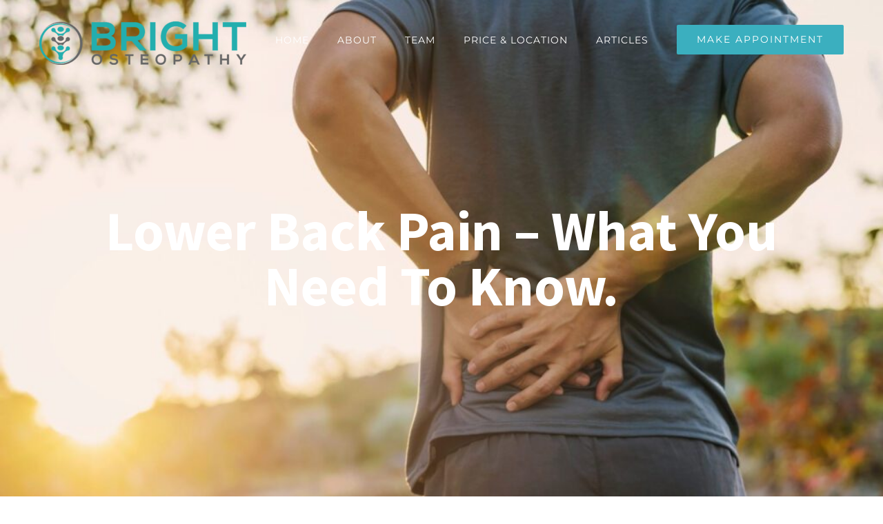

--- FILE ---
content_type: text/html; charset=UTF-8
request_url: https://brightosteopathy.org/2015/12/lower-back-pain-what-you-need-to-know/
body_size: 14436
content:
<!DOCTYPE html>
<html class="avada-html-layout-wide avada-html-header-position-top avada-is-100-percent-template avada-header-color-not-opaque" lang="en-GB" prefix="og: http://ogp.me/ns# fb: http://ogp.me/ns/fb#" prefix="og: https://ogp.me/ns#">
<head>
	<meta http-equiv="X-UA-Compatible" content="IE=edge" />
	<meta http-equiv="Content-Type" content="text/html; charset=utf-8"/>
	<meta name="viewport" content="width=device-width, initial-scale=1" />
		<style>img:is([sizes="auto" i], [sizes^="auto," i]) { contain-intrinsic-size: 3000px 1500px }</style>
	
<!-- Search Engine Optimization by Rank Math - https://rankmath.com/ -->
<title>Lower Back Pain – What You Need To Know. - Bright Osteopathy</title>
<meta name="description" content="Suffering with lower back pain? An Osteopath shares some tips for understanding your triggers, dealing with flare ups, and preventing future episodes."/>
<meta name="robots" content="follow, index, max-snippet:-1, max-video-preview:-1, max-image-preview:large"/>
<link rel="canonical" href="https://brightosteopathy.org/2015/12/lower-back-pain-what-you-need-to-know/" />
<meta property="og:locale" content="en_GB" />
<meta property="og:type" content="article" />
<meta property="og:title" content="Lower Back Pain – What You Need To Know. - Bright Osteopathy" />
<meta property="og:description" content="Suffering with lower back pain? An Osteopath shares some tips for understanding your triggers, dealing with flare ups, and preventing future episodes." />
<meta property="og:url" content="https://brightosteopathy.org/2015/12/lower-back-pain-what-you-need-to-know/" />
<meta property="og:site_name" content="Bright Osteopathy" />
<meta property="article:publisher" content="https://www.facebook.com/BrightOsteopathy" />
<meta property="article:section" content="Uncategorized" />
<meta property="og:updated_time" content="2023-01-23T05:00:13+00:00" />
<meta property="og:image" content="https://i0.wp.com/brightosteopathy.org/wp-content/uploads/2020/12/shutterstock_1020732736-scaled-1.jpg" />
<meta property="og:image:secure_url" content="https://i0.wp.com/brightosteopathy.org/wp-content/uploads/2020/12/shutterstock_1020732736-scaled-1.jpg" />
<meta property="og:image:width" content="1024" />
<meta property="og:image:height" content="698" />
<meta property="og:image:alt" content="Lower Back Pain – What You Need To Know." />
<meta property="og:image:type" content="image/jpeg" />
<meta property="article:published_time" content="2015-12-15T06:30:10+00:00" />
<meta property="article:modified_time" content="2023-01-23T05:00:13+00:00" />
<meta name="twitter:card" content="summary_large_image" />
<meta name="twitter:title" content="Lower Back Pain – What You Need To Know. - Bright Osteopathy" />
<meta name="twitter:description" content="Suffering with lower back pain? An Osteopath shares some tips for understanding your triggers, dealing with flare ups, and preventing future episodes." />
<meta name="twitter:site" content="@BrightOsteopath" />
<meta name="twitter:creator" content="@BrightOsteopath" />
<meta name="twitter:image" content="https://i0.wp.com/brightosteopathy.org/wp-content/uploads/2020/12/shutterstock_1020732736-scaled-1.jpg" />
<meta name="twitter:label1" content="Written by" />
<meta name="twitter:data1" content="brightosteopathycarla" />
<meta name="twitter:label2" content="Time to read" />
<meta name="twitter:data2" content="6 minutes" />
<script type="application/ld+json" class="rank-math-schema">{"@context":"https://schema.org","@graph":[{"@type":"Place","@id":"https://brightosteopathy.org/#place","address":{"@type":"PostalAddress","streetAddress":"33, Inside Clinic, 39B Salisbury Rd","addressLocality":"Hove","addressRegion":"East Sussex","postalCode":"BN3 3AA","addressCountry":"uk"}},{"@type":["LocalBusiness","Organization"],"@id":"https://brightosteopathy.org/#organization","name":"Bright Osteopathy","url":"https://brightosteopathy.org","sameAs":["https://www.facebook.com/BrightOsteopathy","https://twitter.com/BrightOsteopath"],"address":{"@type":"PostalAddress","streetAddress":"33, Inside Clinic, 39B Salisbury Rd","addressLocality":"Hove","addressRegion":"East Sussex","postalCode":"BN3 3AA","addressCountry":"uk"},"logo":{"@type":"ImageObject","@id":"https://brightosteopathy.org/#logo","url":"https://brightosteopathy.org/wp-content/uploads/2022/08/iphone-fav-osteopath.png","contentUrl":"https://brightosteopathy.org/wp-content/uploads/2022/08/iphone-fav-osteopath.png","caption":"Bright Osteopathy","inLanguage":"en-GB","width":"120","height":"120"},"openingHours":["Monday,Tuesday,Wednesday,Thursday,Friday 09:00-20:00","Saturday 09:00-14:00"],"location":{"@id":"https://brightosteopathy.org/#place"},"image":{"@id":"https://brightosteopathy.org/#logo"},"telephone":"01273 732740"},{"@type":"WebSite","@id":"https://brightosteopathy.org/#website","url":"https://brightosteopathy.org","name":"Bright Osteopathy","publisher":{"@id":"https://brightosteopathy.org/#organization"},"inLanguage":"en-GB"},{"@type":"ImageObject","@id":"https://i0.wp.com/brightosteopathy.org/wp-content/uploads/2020/12/shutterstock_1020732736-scaled-1.jpg?fit=2560%2C1746&amp;ssl=1","url":"https://i0.wp.com/brightosteopathy.org/wp-content/uploads/2020/12/shutterstock_1020732736-scaled-1.jpg?fit=2560%2C1746&amp;ssl=1","width":"2560","height":"1746","inLanguage":"en-GB"},{"@type":"WebPage","@id":"https://brightosteopathy.org/2015/12/lower-back-pain-what-you-need-to-know/#webpage","url":"https://brightosteopathy.org/2015/12/lower-back-pain-what-you-need-to-know/","name":"Lower Back Pain \u2013 What You Need To Know. - Bright Osteopathy","datePublished":"2015-12-15T06:30:10+00:00","dateModified":"2023-01-23T05:00:13+00:00","isPartOf":{"@id":"https://brightosteopathy.org/#website"},"primaryImageOfPage":{"@id":"https://i0.wp.com/brightosteopathy.org/wp-content/uploads/2020/12/shutterstock_1020732736-scaled-1.jpg?fit=2560%2C1746&amp;ssl=1"},"inLanguage":"en-GB"},{"@type":"Person","@id":"https://brightosteopathy.org/author/brightosteopathycarla/","name":"brightosteopathycarla","url":"https://brightosteopathy.org/author/brightosteopathycarla/","image":{"@type":"ImageObject","@id":"https://secure.gravatar.com/avatar/ede8b449a171aee340c66ee59cf541619523337d84df24768b163a9f74c1c96c?s=96&amp;d=mm&amp;r=g","url":"https://secure.gravatar.com/avatar/ede8b449a171aee340c66ee59cf541619523337d84df24768b163a9f74c1c96c?s=96&amp;d=mm&amp;r=g","caption":"brightosteopathycarla","inLanguage":"en-GB"},"sameAs":["https://brightosteopathy.org"],"worksFor":{"@id":"https://brightosteopathy.org/#organization"}},{"@type":"BlogPosting","headline":"Lower Back Pain \u2013 What You Need To Know. - Bright Osteopathy","datePublished":"2015-12-15T06:30:10+00:00","dateModified":"2023-01-23T05:00:13+00:00","articleSection":"Uncategorized","author":{"@id":"https://brightosteopathy.org/author/brightosteopathycarla/","name":"brightosteopathycarla"},"publisher":{"@id":"https://brightosteopathy.org/#organization"},"description":"Suffering with lower back pain? An Osteopath shares some tips for understanding your triggers, dealing with flare ups, and preventing future episodes.","name":"Lower Back Pain \u2013 What You Need To Know. - Bright Osteopathy","@id":"https://brightosteopathy.org/2015/12/lower-back-pain-what-you-need-to-know/#richSnippet","isPartOf":{"@id":"https://brightosteopathy.org/2015/12/lower-back-pain-what-you-need-to-know/#webpage"},"image":{"@id":"https://i0.wp.com/brightosteopathy.org/wp-content/uploads/2020/12/shutterstock_1020732736-scaled-1.jpg?fit=2560%2C1746&amp;ssl=1"},"inLanguage":"en-GB","mainEntityOfPage":{"@id":"https://brightosteopathy.org/2015/12/lower-back-pain-what-you-need-to-know/#webpage"}}]}</script>
<!-- /Rank Math WordPress SEO plugin -->

<link rel='dns-prefetch' href='//stats.wp.com' />
<link rel='preconnect' href='//i0.wp.com' />
<link rel="alternate" type="application/rss+xml" title="Bright Osteopathy &raquo; Feed" href="https://brightosteopathy.org/feed/" />
<link rel="alternate" type="application/rss+xml" title="Bright Osteopathy &raquo; Comments Feed" href="https://brightosteopathy.org/comments/feed/" />
					<link rel="shortcut icon" href="https://brightosteopathy.org/wp-content/uploads/2022/08/favi-osteopath-brighton.png" type="image/x-icon" />
		
					<!-- For iPhone -->
			<link rel="apple-touch-icon" href="https://brightosteopathy.org/wp-content/uploads/2022/08/iphone-fav-osteopath.png">
		
		
					<!-- For iPad -->
			<link rel="apple-touch-icon" sizes="152x152" href="https://brightosteopathy.org/wp-content/uploads/2022/08/iPad-favicon.png">
		
		
		
		<meta property="og:title" content="Lower Back Pain – What You Need To Know."/>
		<meta property="og:type" content="article"/>
		<meta property="og:url" content="https://brightosteopathy.org/2015/12/lower-back-pain-what-you-need-to-know/"/>
		<meta property="og:site_name" content="Bright Osteopathy"/>
		<meta property="og:description" content="Bright Osteopathy can provide lower back pain help in Sussex.

Most of us, at some point in our lives will suffer with lower back pain. Now for most of us these episodes will quickly resolve (within 6-8weeks) but some episodes can be severe and alarming. Low back pain can be debilitating and have a big impact"/>

									<meta property="og:image" content="https://i0.wp.com/brightosteopathy.org/wp-content/uploads/2020/12/shutterstock_1020732736-scaled-1.jpg?fit=2560%2C1746&amp;ssl=1"/>
							<script type="text/javascript">
/* <![CDATA[ */
window._wpemojiSettings = {"baseUrl":"https:\/\/s.w.org\/images\/core\/emoji\/16.0.1\/72x72\/","ext":".png","svgUrl":"https:\/\/s.w.org\/images\/core\/emoji\/16.0.1\/svg\/","svgExt":".svg","source":{"concatemoji":"https:\/\/brightosteopathy.org\/wp-includes\/js\/wp-emoji-release.min.js?ver=6.8.3"}};
/*! This file is auto-generated */
!function(s,n){var o,i,e;function c(e){try{var t={supportTests:e,timestamp:(new Date).valueOf()};sessionStorage.setItem(o,JSON.stringify(t))}catch(e){}}function p(e,t,n){e.clearRect(0,0,e.canvas.width,e.canvas.height),e.fillText(t,0,0);var t=new Uint32Array(e.getImageData(0,0,e.canvas.width,e.canvas.height).data),a=(e.clearRect(0,0,e.canvas.width,e.canvas.height),e.fillText(n,0,0),new Uint32Array(e.getImageData(0,0,e.canvas.width,e.canvas.height).data));return t.every(function(e,t){return e===a[t]})}function u(e,t){e.clearRect(0,0,e.canvas.width,e.canvas.height),e.fillText(t,0,0);for(var n=e.getImageData(16,16,1,1),a=0;a<n.data.length;a++)if(0!==n.data[a])return!1;return!0}function f(e,t,n,a){switch(t){case"flag":return n(e,"\ud83c\udff3\ufe0f\u200d\u26a7\ufe0f","\ud83c\udff3\ufe0f\u200b\u26a7\ufe0f")?!1:!n(e,"\ud83c\udde8\ud83c\uddf6","\ud83c\udde8\u200b\ud83c\uddf6")&&!n(e,"\ud83c\udff4\udb40\udc67\udb40\udc62\udb40\udc65\udb40\udc6e\udb40\udc67\udb40\udc7f","\ud83c\udff4\u200b\udb40\udc67\u200b\udb40\udc62\u200b\udb40\udc65\u200b\udb40\udc6e\u200b\udb40\udc67\u200b\udb40\udc7f");case"emoji":return!a(e,"\ud83e\udedf")}return!1}function g(e,t,n,a){var r="undefined"!=typeof WorkerGlobalScope&&self instanceof WorkerGlobalScope?new OffscreenCanvas(300,150):s.createElement("canvas"),o=r.getContext("2d",{willReadFrequently:!0}),i=(o.textBaseline="top",o.font="600 32px Arial",{});return e.forEach(function(e){i[e]=t(o,e,n,a)}),i}function t(e){var t=s.createElement("script");t.src=e,t.defer=!0,s.head.appendChild(t)}"undefined"!=typeof Promise&&(o="wpEmojiSettingsSupports",i=["flag","emoji"],n.supports={everything:!0,everythingExceptFlag:!0},e=new Promise(function(e){s.addEventListener("DOMContentLoaded",e,{once:!0})}),new Promise(function(t){var n=function(){try{var e=JSON.parse(sessionStorage.getItem(o));if("object"==typeof e&&"number"==typeof e.timestamp&&(new Date).valueOf()<e.timestamp+604800&&"object"==typeof e.supportTests)return e.supportTests}catch(e){}return null}();if(!n){if("undefined"!=typeof Worker&&"undefined"!=typeof OffscreenCanvas&&"undefined"!=typeof URL&&URL.createObjectURL&&"undefined"!=typeof Blob)try{var e="postMessage("+g.toString()+"("+[JSON.stringify(i),f.toString(),p.toString(),u.toString()].join(",")+"));",a=new Blob([e],{type:"text/javascript"}),r=new Worker(URL.createObjectURL(a),{name:"wpTestEmojiSupports"});return void(r.onmessage=function(e){c(n=e.data),r.terminate(),t(n)})}catch(e){}c(n=g(i,f,p,u))}t(n)}).then(function(e){for(var t in e)n.supports[t]=e[t],n.supports.everything=n.supports.everything&&n.supports[t],"flag"!==t&&(n.supports.everythingExceptFlag=n.supports.everythingExceptFlag&&n.supports[t]);n.supports.everythingExceptFlag=n.supports.everythingExceptFlag&&!n.supports.flag,n.DOMReady=!1,n.readyCallback=function(){n.DOMReady=!0}}).then(function(){return e}).then(function(){var e;n.supports.everything||(n.readyCallback(),(e=n.source||{}).concatemoji?t(e.concatemoji):e.wpemoji&&e.twemoji&&(t(e.twemoji),t(e.wpemoji)))}))}((window,document),window._wpemojiSettings);
/* ]]> */
</script>
<style id='wp-emoji-styles-inline-css' type='text/css'>

	img.wp-smiley, img.emoji {
		display: inline !important;
		border: none !important;
		box-shadow: none !important;
		height: 1em !important;
		width: 1em !important;
		margin: 0 0.07em !important;
		vertical-align: -0.1em !important;
		background: none !important;
		padding: 0 !important;
	}
</style>
<style id='classic-theme-styles-inline-css' type='text/css'>
/*! This file is auto-generated */
.wp-block-button__link{color:#fff;background-color:#32373c;border-radius:9999px;box-shadow:none;text-decoration:none;padding:calc(.667em + 2px) calc(1.333em + 2px);font-size:1.125em}.wp-block-file__button{background:#32373c;color:#fff;text-decoration:none}
</style>
<link rel='stylesheet' id='mediaelement-css' href='https://brightosteopathy.org/wp-includes/js/mediaelement/mediaelementplayer-legacy.min.css?ver=4.2.17' type='text/css' media='all' />
<link rel='stylesheet' id='wp-mediaelement-css' href='https://brightosteopathy.org/wp-includes/js/mediaelement/wp-mediaelement.min.css?ver=6.8.3' type='text/css' media='all' />
<style id='jetpack-sharing-buttons-style-inline-css' type='text/css'>
.jetpack-sharing-buttons__services-list{display:flex;flex-direction:row;flex-wrap:wrap;gap:0;list-style-type:none;margin:5px;padding:0}.jetpack-sharing-buttons__services-list.has-small-icon-size{font-size:12px}.jetpack-sharing-buttons__services-list.has-normal-icon-size{font-size:16px}.jetpack-sharing-buttons__services-list.has-large-icon-size{font-size:24px}.jetpack-sharing-buttons__services-list.has-huge-icon-size{font-size:36px}@media print{.jetpack-sharing-buttons__services-list{display:none!important}}.editor-styles-wrapper .wp-block-jetpack-sharing-buttons{gap:0;padding-inline-start:0}ul.jetpack-sharing-buttons__services-list.has-background{padding:1.25em 2.375em}
</style>
<style id='global-styles-inline-css' type='text/css'>
:root{--wp--preset--aspect-ratio--square: 1;--wp--preset--aspect-ratio--4-3: 4/3;--wp--preset--aspect-ratio--3-4: 3/4;--wp--preset--aspect-ratio--3-2: 3/2;--wp--preset--aspect-ratio--2-3: 2/3;--wp--preset--aspect-ratio--16-9: 16/9;--wp--preset--aspect-ratio--9-16: 9/16;--wp--preset--color--black: #000000;--wp--preset--color--cyan-bluish-gray: #abb8c3;--wp--preset--color--white: #ffffff;--wp--preset--color--pale-pink: #f78da7;--wp--preset--color--vivid-red: #cf2e2e;--wp--preset--color--luminous-vivid-orange: #ff6900;--wp--preset--color--luminous-vivid-amber: #fcb900;--wp--preset--color--light-green-cyan: #7bdcb5;--wp--preset--color--vivid-green-cyan: #00d084;--wp--preset--color--pale-cyan-blue: #8ed1fc;--wp--preset--color--vivid-cyan-blue: #0693e3;--wp--preset--color--vivid-purple: #9b51e0;--wp--preset--gradient--vivid-cyan-blue-to-vivid-purple: linear-gradient(135deg,rgba(6,147,227,1) 0%,rgb(155,81,224) 100%);--wp--preset--gradient--light-green-cyan-to-vivid-green-cyan: linear-gradient(135deg,rgb(122,220,180) 0%,rgb(0,208,130) 100%);--wp--preset--gradient--luminous-vivid-amber-to-luminous-vivid-orange: linear-gradient(135deg,rgba(252,185,0,1) 0%,rgba(255,105,0,1) 100%);--wp--preset--gradient--luminous-vivid-orange-to-vivid-red: linear-gradient(135deg,rgba(255,105,0,1) 0%,rgb(207,46,46) 100%);--wp--preset--gradient--very-light-gray-to-cyan-bluish-gray: linear-gradient(135deg,rgb(238,238,238) 0%,rgb(169,184,195) 100%);--wp--preset--gradient--cool-to-warm-spectrum: linear-gradient(135deg,rgb(74,234,220) 0%,rgb(151,120,209) 20%,rgb(207,42,186) 40%,rgb(238,44,130) 60%,rgb(251,105,98) 80%,rgb(254,248,76) 100%);--wp--preset--gradient--blush-light-purple: linear-gradient(135deg,rgb(255,206,236) 0%,rgb(152,150,240) 100%);--wp--preset--gradient--blush-bordeaux: linear-gradient(135deg,rgb(254,205,165) 0%,rgb(254,45,45) 50%,rgb(107,0,62) 100%);--wp--preset--gradient--luminous-dusk: linear-gradient(135deg,rgb(255,203,112) 0%,rgb(199,81,192) 50%,rgb(65,88,208) 100%);--wp--preset--gradient--pale-ocean: linear-gradient(135deg,rgb(255,245,203) 0%,rgb(182,227,212) 50%,rgb(51,167,181) 100%);--wp--preset--gradient--electric-grass: linear-gradient(135deg,rgb(202,248,128) 0%,rgb(113,206,126) 100%);--wp--preset--gradient--midnight: linear-gradient(135deg,rgb(2,3,129) 0%,rgb(40,116,252) 100%);--wp--preset--font-size--small: 12.75px;--wp--preset--font-size--medium: 20px;--wp--preset--font-size--large: 25.5px;--wp--preset--font-size--x-large: 42px;--wp--preset--font-size--normal: 17px;--wp--preset--font-size--xlarge: 34px;--wp--preset--font-size--huge: 51px;--wp--preset--spacing--20: 0.44rem;--wp--preset--spacing--30: 0.67rem;--wp--preset--spacing--40: 1rem;--wp--preset--spacing--50: 1.5rem;--wp--preset--spacing--60: 2.25rem;--wp--preset--spacing--70: 3.38rem;--wp--preset--spacing--80: 5.06rem;--wp--preset--shadow--natural: 6px 6px 9px rgba(0, 0, 0, 0.2);--wp--preset--shadow--deep: 12px 12px 50px rgba(0, 0, 0, 0.4);--wp--preset--shadow--sharp: 6px 6px 0px rgba(0, 0, 0, 0.2);--wp--preset--shadow--outlined: 6px 6px 0px -3px rgba(255, 255, 255, 1), 6px 6px rgba(0, 0, 0, 1);--wp--preset--shadow--crisp: 6px 6px 0px rgba(0, 0, 0, 1);}:where(.is-layout-flex){gap: 0.5em;}:where(.is-layout-grid){gap: 0.5em;}body .is-layout-flex{display: flex;}.is-layout-flex{flex-wrap: wrap;align-items: center;}.is-layout-flex > :is(*, div){margin: 0;}body .is-layout-grid{display: grid;}.is-layout-grid > :is(*, div){margin: 0;}:where(.wp-block-columns.is-layout-flex){gap: 2em;}:where(.wp-block-columns.is-layout-grid){gap: 2em;}:where(.wp-block-post-template.is-layout-flex){gap: 1.25em;}:where(.wp-block-post-template.is-layout-grid){gap: 1.25em;}.has-black-color{color: var(--wp--preset--color--black) !important;}.has-cyan-bluish-gray-color{color: var(--wp--preset--color--cyan-bluish-gray) !important;}.has-white-color{color: var(--wp--preset--color--white) !important;}.has-pale-pink-color{color: var(--wp--preset--color--pale-pink) !important;}.has-vivid-red-color{color: var(--wp--preset--color--vivid-red) !important;}.has-luminous-vivid-orange-color{color: var(--wp--preset--color--luminous-vivid-orange) !important;}.has-luminous-vivid-amber-color{color: var(--wp--preset--color--luminous-vivid-amber) !important;}.has-light-green-cyan-color{color: var(--wp--preset--color--light-green-cyan) !important;}.has-vivid-green-cyan-color{color: var(--wp--preset--color--vivid-green-cyan) !important;}.has-pale-cyan-blue-color{color: var(--wp--preset--color--pale-cyan-blue) !important;}.has-vivid-cyan-blue-color{color: var(--wp--preset--color--vivid-cyan-blue) !important;}.has-vivid-purple-color{color: var(--wp--preset--color--vivid-purple) !important;}.has-black-background-color{background-color: var(--wp--preset--color--black) !important;}.has-cyan-bluish-gray-background-color{background-color: var(--wp--preset--color--cyan-bluish-gray) !important;}.has-white-background-color{background-color: var(--wp--preset--color--white) !important;}.has-pale-pink-background-color{background-color: var(--wp--preset--color--pale-pink) !important;}.has-vivid-red-background-color{background-color: var(--wp--preset--color--vivid-red) !important;}.has-luminous-vivid-orange-background-color{background-color: var(--wp--preset--color--luminous-vivid-orange) !important;}.has-luminous-vivid-amber-background-color{background-color: var(--wp--preset--color--luminous-vivid-amber) !important;}.has-light-green-cyan-background-color{background-color: var(--wp--preset--color--light-green-cyan) !important;}.has-vivid-green-cyan-background-color{background-color: var(--wp--preset--color--vivid-green-cyan) !important;}.has-pale-cyan-blue-background-color{background-color: var(--wp--preset--color--pale-cyan-blue) !important;}.has-vivid-cyan-blue-background-color{background-color: var(--wp--preset--color--vivid-cyan-blue) !important;}.has-vivid-purple-background-color{background-color: var(--wp--preset--color--vivid-purple) !important;}.has-black-border-color{border-color: var(--wp--preset--color--black) !important;}.has-cyan-bluish-gray-border-color{border-color: var(--wp--preset--color--cyan-bluish-gray) !important;}.has-white-border-color{border-color: var(--wp--preset--color--white) !important;}.has-pale-pink-border-color{border-color: var(--wp--preset--color--pale-pink) !important;}.has-vivid-red-border-color{border-color: var(--wp--preset--color--vivid-red) !important;}.has-luminous-vivid-orange-border-color{border-color: var(--wp--preset--color--luminous-vivid-orange) !important;}.has-luminous-vivid-amber-border-color{border-color: var(--wp--preset--color--luminous-vivid-amber) !important;}.has-light-green-cyan-border-color{border-color: var(--wp--preset--color--light-green-cyan) !important;}.has-vivid-green-cyan-border-color{border-color: var(--wp--preset--color--vivid-green-cyan) !important;}.has-pale-cyan-blue-border-color{border-color: var(--wp--preset--color--pale-cyan-blue) !important;}.has-vivid-cyan-blue-border-color{border-color: var(--wp--preset--color--vivid-cyan-blue) !important;}.has-vivid-purple-border-color{border-color: var(--wp--preset--color--vivid-purple) !important;}.has-vivid-cyan-blue-to-vivid-purple-gradient-background{background: var(--wp--preset--gradient--vivid-cyan-blue-to-vivid-purple) !important;}.has-light-green-cyan-to-vivid-green-cyan-gradient-background{background: var(--wp--preset--gradient--light-green-cyan-to-vivid-green-cyan) !important;}.has-luminous-vivid-amber-to-luminous-vivid-orange-gradient-background{background: var(--wp--preset--gradient--luminous-vivid-amber-to-luminous-vivid-orange) !important;}.has-luminous-vivid-orange-to-vivid-red-gradient-background{background: var(--wp--preset--gradient--luminous-vivid-orange-to-vivid-red) !important;}.has-very-light-gray-to-cyan-bluish-gray-gradient-background{background: var(--wp--preset--gradient--very-light-gray-to-cyan-bluish-gray) !important;}.has-cool-to-warm-spectrum-gradient-background{background: var(--wp--preset--gradient--cool-to-warm-spectrum) !important;}.has-blush-light-purple-gradient-background{background: var(--wp--preset--gradient--blush-light-purple) !important;}.has-blush-bordeaux-gradient-background{background: var(--wp--preset--gradient--blush-bordeaux) !important;}.has-luminous-dusk-gradient-background{background: var(--wp--preset--gradient--luminous-dusk) !important;}.has-pale-ocean-gradient-background{background: var(--wp--preset--gradient--pale-ocean) !important;}.has-electric-grass-gradient-background{background: var(--wp--preset--gradient--electric-grass) !important;}.has-midnight-gradient-background{background: var(--wp--preset--gradient--midnight) !important;}.has-small-font-size{font-size: var(--wp--preset--font-size--small) !important;}.has-medium-font-size{font-size: var(--wp--preset--font-size--medium) !important;}.has-large-font-size{font-size: var(--wp--preset--font-size--large) !important;}.has-x-large-font-size{font-size: var(--wp--preset--font-size--x-large) !important;}
:where(.wp-block-post-template.is-layout-flex){gap: 1.25em;}:where(.wp-block-post-template.is-layout-grid){gap: 1.25em;}
:where(.wp-block-columns.is-layout-flex){gap: 2em;}:where(.wp-block-columns.is-layout-grid){gap: 2em;}
:root :where(.wp-block-pullquote){font-size: 1.5em;line-height: 1.6;}
</style>
<link rel='stylesheet' id='contact-form-7-css' href='https://brightosteopathy.org/wp-content/plugins/contact-form-7/includes/css/styles.css?ver=6.1.4' type='text/css' media='all' />
<link rel='stylesheet' id='wp-components-css' href='https://brightosteopathy.org/wp-includes/css/dist/components/style.min.css?ver=6.8.3' type='text/css' media='all' />
<link rel='stylesheet' id='godaddy-styles-css' href='https://brightosteopathy.org/wp-content/mu-plugins/vendor/wpex/godaddy-launch/includes/Dependencies/GoDaddy/Styles/build/latest.css?ver=2.0.2' type='text/css' media='all' />
<link rel='stylesheet' id='fusion-dynamic-css-css' href='https://brightosteopathy.org/wp-content/uploads/fusion-styles/b2a5837a069d52b6f9adec94401223ff.min.css?ver=3.4.2' type='text/css' media='all' />
<script type="text/javascript" src="https://brightosteopathy.org/wp-includes/js/jquery/jquery.min.js?ver=3.7.1" id="jquery-core-js"></script>
<script type="text/javascript" src="https://brightosteopathy.org/wp-includes/js/jquery/jquery-migrate.min.js?ver=3.4.1" id="jquery-migrate-js"></script>
<link rel="https://api.w.org/" href="https://brightosteopathy.org/wp-json/" /><link rel="alternate" title="JSON" type="application/json" href="https://brightosteopathy.org/wp-json/wp/v2/posts/129" /><link rel="EditURI" type="application/rsd+xml" title="RSD" href="https://brightosteopathy.org/xmlrpc.php?rsd" />
<meta name="generator" content="WordPress 6.8.3" />
<link rel='shortlink' href='https://brightosteopathy.org/?p=129' />
<link rel="alternate" title="oEmbed (JSON)" type="application/json+oembed" href="https://brightosteopathy.org/wp-json/oembed/1.0/embed?url=https%3A%2F%2Fbrightosteopathy.org%2F2015%2F12%2Flower-back-pain-what-you-need-to-know%2F" />
<link rel="alternate" title="oEmbed (XML)" type="text/xml+oembed" href="https://brightosteopathy.org/wp-json/oembed/1.0/embed?url=https%3A%2F%2Fbrightosteopathy.org%2F2015%2F12%2Flower-back-pain-what-you-need-to-know%2F&#038;format=xml" />
	<style>img#wpstats{display:none}</style>
		<style type="text/css" id="css-fb-visibility">@media screen and (max-width: 640px){.fusion-no-small-visibility{display:none !important;}body:not(.fusion-builder-ui-wireframe) .sm-text-align-center{text-align:center !important;}body:not(.fusion-builder-ui-wireframe) .sm-text-align-left{text-align:left !important;}body:not(.fusion-builder-ui-wireframe) .sm-text-align-right{text-align:right !important;}body:not(.fusion-builder-ui-wireframe) .sm-mx-auto{margin-left:auto !important;margin-right:auto !important;}body:not(.fusion-builder-ui-wireframe) .sm-ml-auto{margin-left:auto !important;}body:not(.fusion-builder-ui-wireframe) .sm-mr-auto{margin-right:auto !important;}body:not(.fusion-builder-ui-wireframe) .fusion-absolute-position-small{position:absolute;top:auto;width:100%;}}@media screen and (min-width: 641px) and (max-width: 1024px){.fusion-no-medium-visibility{display:none !important;}body:not(.fusion-builder-ui-wireframe) .md-text-align-center{text-align:center !important;}body:not(.fusion-builder-ui-wireframe) .md-text-align-left{text-align:left !important;}body:not(.fusion-builder-ui-wireframe) .md-text-align-right{text-align:right !important;}body:not(.fusion-builder-ui-wireframe) .md-mx-auto{margin-left:auto !important;margin-right:auto !important;}body:not(.fusion-builder-ui-wireframe) .md-ml-auto{margin-left:auto !important;}body:not(.fusion-builder-ui-wireframe) .md-mr-auto{margin-right:auto !important;}body:not(.fusion-builder-ui-wireframe) .fusion-absolute-position-medium{position:absolute;top:auto;width:100%;}}@media screen and (min-width: 1025px){.fusion-no-large-visibility{display:none !important;}body:not(.fusion-builder-ui-wireframe) .lg-text-align-center{text-align:center !important;}body:not(.fusion-builder-ui-wireframe) .lg-text-align-left{text-align:left !important;}body:not(.fusion-builder-ui-wireframe) .lg-text-align-right{text-align:right !important;}body:not(.fusion-builder-ui-wireframe) .lg-mx-auto{margin-left:auto !important;margin-right:auto !important;}body:not(.fusion-builder-ui-wireframe) .lg-ml-auto{margin-left:auto !important;}body:not(.fusion-builder-ui-wireframe) .lg-mr-auto{margin-right:auto !important;}body:not(.fusion-builder-ui-wireframe) .fusion-absolute-position-large{position:absolute;top:auto;width:100%;}}</style><style type="text/css">.recentcomments a{display:inline !important;padding:0 !important;margin:0 !important;}</style>		<script type="text/javascript">
			var doc = document.documentElement;
			doc.setAttribute( 'data-useragent', navigator.userAgent );
		</script>
		<meta name="google-site-verification" content="a2LQ7T33meElBHrtUEpDFg6zA8NNa6Pxg1Y1iF5VPUY" /><!-- Google tag (gtag.js) -->
<script async src="https://www.googletagmanager.com/gtag/js?id=G-9B2EEXNE6W"></script>
<script>
  window.dataLayer = window.dataLayer || [];
  function gtag(){dataLayer.push(arguments);}
  gtag('js', new Date());

  gtag('config', 'G-9B2EEXNE6W');
</script>

	</head>

<body class="wp-singular post-template-default single single-post postid-129 single-format-standard wp-theme-Avada fusion-image-hovers fusion-pagination-sizing fusion-button_size-xlarge fusion-button_type-flat fusion-button_span-yes avada-image-rollover-circle-yes avada-image-rollover-yes avada-image-rollover-direction-center_vertical fusion-body ltr fusion-sticky-header no-tablet-sticky-header no-mobile-sticky-header fusion-disable-outline fusion-sub-menu-fade mobile-logo-pos-left layout-wide-mode avada-has-boxed-modal-shadow-none layout-scroll-offset-full avada-has-zero-margin-offset-top fusion-top-header menu-text-align-center mobile-menu-design-modern fusion-show-pagination-text fusion-header-layout-v1 avada-responsive avada-footer-fx-none avada-menu-highlight-style-bar fusion-search-form-classic fusion-main-menu-search-dropdown fusion-avatar-square avada-dropdown-styles avada-blog-layout-grid avada-blog-archive-layout-grid avada-header-shadow-no avada-menu-icon-position-left avada-has-megamenu-shadow avada-has-mainmenu-dropdown-divider avada-has-header-100-width avada-has-pagetitle-bg-full avada-has-100-footer avada-has-breadcrumb-mobile-hidden avada-has-titlebar-bar_and_content avada-has-pagination-padding avada-flyout-menu-direction-fade avada-ec-views-v1" >
		<a class="skip-link screen-reader-text" href="#content">Skip to content</a>

	<div id="boxed-wrapper">
		<div class="fusion-sides-frame"></div>
		<div id="wrapper" class="fusion-wrapper">
			<div id="home" style="position:relative;top:-1px;"></div>
			
				
			<header class="fusion-header-wrapper">
				<div class="fusion-header-v1 fusion-logo-alignment fusion-logo-left fusion-sticky-menu- fusion-sticky-logo- fusion-mobile-logo-  fusion-mobile-menu-design-modern">
					<div class="fusion-header-sticky-height"></div>
<div class="fusion-header">
	<div class="fusion-row">
					<div class="fusion-logo" data-margin-top="31px" data-margin-bottom="31px" data-margin-left="0px" data-margin-right="0px">
			<a class="fusion-logo-link"  href="https://brightosteopathy.org/" >

						<!-- standard logo -->
			<img src="https://brightosteopathy.org/wp-content/uploads/2020/12/Bright-Osteopathy-logo-300x63.png" srcset="https://brightosteopathy.org/wp-content/uploads/2020/12/Bright-Osteopathy-logo-300x63.png 1x" width="300" height="63" alt="Bright Osteopathy Logo" data-retina_logo_url="" class="fusion-standard-logo" />

			
					</a>
		</div>		<nav class="fusion-main-menu" aria-label="Main Menu"><ul id="menu-main-menu" class="fusion-menu"><li  id="menu-item-898"  class="menu-item menu-item-type-post_type menu-item-object-page menu-item-home menu-item-898"  data-item-id="898"><a  href="https://brightosteopathy.org/" class="fusion-bar-highlight"><span class="menu-text">HOME</span></a></li><li  id="menu-item-897"  class="menu-item menu-item-type-post_type menu-item-object-page menu-item-has-children menu-item-897 fusion-dropdown-menu"  data-item-id="897"><a  href="https://brightosteopathy.org/about/" class="fusion-bar-highlight"><span class="menu-text">ABOUT</span></a><ul class="sub-menu"><li  id="menu-item-1300"  class="menu-item menu-item-type-post_type menu-item-object-page menu-item-1300 fusion-dropdown-submenu" ><a  href="https://brightosteopathy.org/issues-we-treat/" class="fusion-bar-highlight"><span>Issues We Treat</span></a></li></ul></li><li  id="menu-item-896"  class="menu-item menu-item-type-post_type menu-item-object-page menu-item-896"  data-item-id="896"><a  href="https://brightosteopathy.org/departments/" class="fusion-bar-highlight"><span class="menu-text">TEAM</span></a></li><li  id="menu-item-982"  class="menu-item menu-item-type-post_type menu-item-object-page menu-item-982"  data-item-id="982"><a  href="https://brightosteopathy.org/osteopathic-clinic-brighton/" class="fusion-bar-highlight"><span class="menu-text">PRICE &#038; LOCATION</span></a></li><li  id="menu-item-895"  class="menu-item menu-item-type-post_type menu-item-object-page current_page_parent menu-item-895"  data-item-id="895"><a  href="https://brightosteopathy.org/articles/" class="fusion-bar-highlight"><span class="menu-text">ARTICLES</span></a></li><li  id="menu-item-894"  class="menu-item menu-item-type-post_type menu-item-object-page menu-item-894 fusion-menu-item-button"  data-item-id="894"><a  href="https://brightosteopathy.org/make-appointment/" class="fusion-bar-highlight"><span class="menu-text fusion-button button-default button-large">Make Appointment</span></a></li></ul></nav>	<div class="fusion-mobile-menu-icons">
							<a href="#" class="fusion-icon awb-icon-bars" aria-label="Toggle mobile menu" aria-expanded="false"></a>
		
		
		
			</div>

<nav class="fusion-mobile-nav-holder fusion-mobile-menu-text-align-left" aria-label="Main Menu Mobile"></nav>

					</div>
</div>
				</div>
				<div class="fusion-clearfix"></div>
			</header>
							
						<div id="sliders-container" class="fusion-slider-visibility">
					</div>
				
				
			
			<div class="avada-page-titlebar-wrapper" role="banner">
	<div class="fusion-page-title-bar fusion-page-title-bar-breadcrumbs fusion-page-title-bar-center">
		<div class="fusion-page-title-row">
			<div class="fusion-page-title-wrapper">
				<div class="fusion-page-title-captions">

																							<h1 class="entry-title">Lower Back Pain – What You Need To Know.</h1>

											
																
				</div>

				
			</div>
		</div>
	</div>
</div>

						<main id="main" class="clearfix width-100">
				<div class="fusion-row" style="max-width:100%;">

<section id="content" style="width: 100%;">
	
					<article id="post-129" class="post post-129 type-post status-publish format-standard has-post-thumbnail hentry category-uncategorized">
										<span class="entry-title" style="display: none;">Lower Back Pain – What You Need To Know.</span>
			
				
						<div class="post-content">
				<div class="fusion-fullwidth fullwidth-box fusion-builder-row-1 fusion-flex-container nonhundred-percent-fullwidth non-hundred-percent-height-scrolling" style="background-color: rgba(255,255,255,0);background-position: left top;background-repeat: no-repeat;border-width: 0px 0px 0px 0px;border-color:#eae9e9;border-style:solid;" ><div class="fusion-builder-row fusion-row fusion-flex-align-items-flex-start" style="max-width:1216.8px;margin-left: calc(-4% / 2 );margin-right: calc(-4% / 2 );"><div class="fusion-layout-column fusion_builder_column fusion-builder-column-0 fusion_builder_column_1_1 1_1 fusion-flex-column"><div class="fusion-column-wrapper fusion-flex-justify-content-flex-start fusion-content-layout-column" style="background-position:left top;background-repeat:no-repeat;-webkit-background-size:cover;-moz-background-size:cover;-o-background-size:cover;background-size:cover;background-color:#ffffff;border-width: 0px 0px 0px 0px;border-color:#dddddd;border-style:solid;padding: 0px 40px 0px 40px;"><div class="fusion-text fusion-text-1"><p>Bright Osteopathy can provide lower back pain help in Sussex.</p>
<p>Most of us, at some point in our lives will suffer with lower back pain. Now for most of us these episodes will quickly resolve (within 6-8weeks) but some episodes can be severe and alarming. Low back pain can be debilitating and have a big impact on a someone’s life but as most people get pain in their lower back at some point in their life it is important to remember it is rarely serious.</p>
<p>Figuring out and fully understanding the triggers for low back pain could help reduce the likelihood of future episodes. Here are a few useful factors to remember if you get lower back pain.</p>
<h4><strong>Keep Active.</strong></h4>
<p>We now know that when people stay active, even when they are in pain they have a better outcome in the long run. This is something that patients often question but gone are the days of bed rest for back pain. In fact, it appears that the longer a person stays in bed due to low back pain, the worse their pain, level of disability and ability to work becomes.</p>
<p>Your body wants to move, that’s what it is designed to do! You want to let your low back pain settle, but you don’t want it to get stiff and weaker. There is a fine line – you want to keep moving but try to avoid aggravating movements especially in the first few days. Often people are cautious about returning to their usual activities, but it is important to aid your recovery. Patients are usually most cautious about bending, twisting, lifting and any impact activities because they think</p>
<p>these movements will cause further damage. However, these movements are safe, even if initial sore and I always encourage my patients to get back to their ‘normal’ as soon as possible.</p>
<p>If you do get pain when doing any of these movements, use it as a little warning and think could you do the activity you’re doing differently? Could you use your legs more? Bend your knees instead of your lower back? It might be your bodies way of saying that is isn’t ready for you to do that right now, allow your body time to adjust. For example, people who are new to running are at an increased risk of pain or injury if they start running more than 3 x per week. This doesn’t mean they should give it up, but that they should run less than 3 x per week for a while and allow their body to adapt and adjust.</p>
<p>One bit of advice I always give to patients with acute lower back pain is to avoid sitting on soft sofas / armchairs – if you are in a lot of pain it is often difficult to get off a sofa, so avoid sitting on it in the first place!</p>
<p>Exercise is good for back pain and the best exercise is one that the patient enjoys because they are more likely to continue it in the long run – which we know</p>
<p>is helpful! I often give patients exercises and stretches to do at home, but I like to give them a small amount to start with. This is so we can figure out which exercises / stretches suit that particular patient because I think it is important that the patient can feel safe in the knowledge that those exercises help with their pain. This helps make the patient more confident in managing their symptoms and creates less fear around their pain. Here at Bright Osteopathy, we aim to provide back pain treatment and relief in Brighton.</p>
<h4><strong>X-Ray or MRI Results.</strong></h4>
<p>Getting imaging done for a lower back injury should be a last resort in most circumstances as the results can often show other un-related findings.Research has shown that people who are pain free can have disc bulges and severe disc &amp; facet joint degeneration . These findings can just be normal signs of ageing – like wrinkles &amp; that symptoms do not always correlate to physical findings. Sometimes tests and further investigations are useful, but this is not always the case with lower back pain and can in some circumstances distract the patient from doing more helpful activities like exercise.</p>
<h4><strong>There Is No Such Thing As A Quick Fix!</strong></h4>
<p>I get asked about different back care gadgets, devices and creams regularly. But the truth is there are no quick fixes! These quick fixes may feel like they have momentarily helped but often back pain does come and go and it probably has little to do with the new quick fix the patient has tried. These quick fixes also distract patients from continuing with what they know helps – exercises, stretches, addressing their stress levels and their sleep. It is important to address all aspects of your life, not just physical ones when you are in pain.</p>
<p>The key thing to remember is, if it sounds too good to be true… then it probably is!</p>
<h4><strong>Your Lower Back Is Not As Delicate As You May Think!</strong></h4>
<p>Think how much you’re lower back does and it is only once it becomes painful that we pay it any attention!</p>
<p>Discs, bones and joints don’t go out of place or ‘slip’ your back is much stronger than that. If a practitioner tells you they are putting the joint back or putting the disc back into place this is simply untrue. These structures are strong, weight bearing joints and our discs help dissipate the forces through your spine. And these structures withstand a lot! If you have been watching any of the Winter Olympics, you may have seen some of the falls – your spine can take a lot of impact</p>
<p>So give your lumbar spine (and the rest of your spine!) some credit, keep active, keep it moving, stretch it out once in a while. Go on, be kind to your spine!</p>
</div></div><style type="text/css">.fusion-body .fusion-builder-column-0{width:100% !important;margin-top : 0px;margin-bottom : 30px;}.fusion-builder-column-0 > .fusion-column-wrapper {padding-top : 0 !important;padding-right : 40px !important;margin-right : 2.56%;padding-bottom : 0 !important;padding-left : 40px !important;margin-left : 1.92%;}@media only screen and (max-width:1024px) {.fusion-body .fusion-builder-column-0{width:100% !important;}.fusion-builder-column-0 > .fusion-column-wrapper {margin-right : 1.92%;margin-left : 1.92%;}}@media only screen and (max-width:640px) {.fusion-body .fusion-builder-column-0{width:100% !important;}.fusion-builder-column-0 > .fusion-column-wrapper {margin-right : 1.92%;margin-left : 1.92%;}}</style></div></div><style type="text/css">.fusion-body .fusion-flex-container.fusion-builder-row-1{ padding-top : 100px;margin-top : 0px;padding-right : 30px;padding-bottom : 75px;margin-bottom : 0px;padding-left : 30px;}</style></div>
							</div>

												<span class="vcard rich-snippet-hidden"><span class="fn"><a href="https://brightosteopathy.org/author/brightosteopathycarla/" title="Posts by brightosteopathycarla" rel="author">brightosteopathycarla</a></span></span><span class="updated rich-snippet-hidden">2023-01-23T05:00:13+00:00</span>																								
																	</article>
	</section>
						
					</div>  <!-- fusion-row -->
				</main>  <!-- #main -->
				
				
								
					
		<div class="fusion-footer">
					
	<footer class="fusion-footer-widget-area fusion-widget-area">
		<div class="fusion-row">
			<div class="fusion-columns fusion-columns-2 fusion-widget-area">
				
																									<div class="fusion-column col-lg-6 col-md-6 col-sm-6">
							<section id="social_links-widget-2" class="fusion-footer-widget-column widget social_links" style="border-style: solid;border-color:transparent;border-width:0px;">
		<div class="fusion-social-networks boxed-icons">

			<div class="fusion-social-networks-wrapper">
								
																				
						
																																			<a class="fusion-social-network-icon fusion-tooltip fusion-facebook awb-icon-facebook" href="https://www.facebook.com/BrightOsteopathy"  data-placement="top" data-title="Facebook" data-toggle="tooltip" data-original-title=""  title="Facebook" aria-label="Facebook" rel="noopener noreferrer" target="_blank" style="border-radius:6px;padding:8px;font-size:16px;color:#ffffff;background-color:#3b5998;border-color:#3b5998;"></a>
											
										
																				
						
																																			<a class="fusion-social-network-icon fusion-tooltip fusion-twitter awb-icon-twitter" href="https://twitter.com/BrightOsteopath"  data-placement="top" data-title="Twitter" data-toggle="tooltip" data-original-title=""  title="Twitter" aria-label="Twitter" rel="noopener noreferrer" target="_blank" style="border-radius:6px;padding:8px;font-size:16px;color:#ffffff;background-color:#55acee;border-color:#55acee;"></a>
											
										
																				
						
																																			<a class="fusion-social-network-icon fusion-tooltip fusion-instagram awb-icon-instagram" href="https://www.instagram.com/brightosteopathy/?hl=en"  data-placement="top" data-title="Instagram" data-toggle="tooltip" data-original-title=""  title="Instagram" aria-label="Instagram" rel="noopener noreferrer" target="_blank" style="border-radius:6px;padding:8px;font-size:16px;color:#ffffff;background-color:#3f729b;border-color:#3f729b;"></a>
											
										
				
			</div>
		</div>

		<div style="clear:both;"></div></section><section id="media_image-3" class="fusion-footer-widget-column widget widget_media_image" style="border-style: solid;border-color:transparent;border-width:0px;"><a href="https://www.osteopathy.org.uk/register-search/registrants/8697-miss-carla-hole/?county=east-sussex&#038;practice=10228-bright-osteopathy"><img width="175" height="157" src="https://i0.wp.com/brightosteopathy.org/wp-content/uploads/2020/12/Carla-Hole-Im-Registered-Mark-8218-rd.jpg?fit=175%2C157&amp;ssl=1" class="image wp-image-743  attachment-200x179 size-200x179" alt="Registered osteopath" style="max-width: 100%; height: auto;" decoding="async" /></a><div style="clear:both;"></div></section>																					</div>
																										<div class="fusion-column fusion-column-last col-lg-6 col-md-6 col-sm-6">
							<section id="text-4" class="fusion-footer-widget-column widget widget_text" style="border-style: solid;border-color:transparent;border-width:0px;"><h4 class="widget-title">CONTACT INFORMATION</h4>			<div class="textwidget"><div class="fusion-separator" style="align-self: flex-start;margin-right:auto;margin-top:0px;margin-bottom:30px;width:100%;max-width:40px;"><div class="fusion-separator-border sep-single sep-solid" style="border-color:#3bafbf;border-top-width:2px;"></div></div>

<ul class="fusion-checklist fusion-checklist-1" style="font-size:16px;line-height:27.2px;">

<li class="fusion-li-item"><span style="height:27.2px;width:27.2px;margin-right:11.2px;" class="icon-wrapper circle-no"><i class="fusion-li-icon fa fa-map-marker" style="color:#3bafbf;" aria-hidden="true"></i></span><div class="fusion-li-item-content" style="margin-left:38.4px;">Brighton Osteopath 39B Salisbury Road, Hove, BN3 3AA.</div></li>

<li class="fusion-li-item"><span style="height:27.2px;width:27.2px;margin-right:11.2px;" class="icon-wrapper circle-no"><i class="fusion-li-icon fa fa-clock-o" style="color:#3bafbf;" aria-hidden="true"></i></span><div class="fusion-li-item-content" style="margin-left:38.4px;">Opening times &#8211; Monday &#8211; Friday 8am-8pm, Saturday 9am-1pm</div></li>

<li class="fusion-li-item"><span style="height:27.2px;width:27.2px;margin-right:11.2px;" class="icon-wrapper circle-no"><i class="fusion-li-icon fa fa-phone" style="color:#3bafbf;" aria-hidden="true"></i></span><div class="fusion-li-item-content" style="margin-left:38.4px;">01273 732740</div></li>
<li class="fusion-li-item"><span style="height:27.2px;width:27.2px;margin-right:11.2px;" class="icon-wrapper circle-no"><i class="fusion-li-icon fa fa-envelope" style="color:#3bafbf;" aria-hidden="true"></i></span><div class="fusion-li-item-content" style="margin-left:38.4px;">info@brightosteopathy.org</div></li>

</ul></div>
		<div style="clear:both;"></div></section><section id="text-9" class="fusion-footer-widget-column widget widget_text" style="border-style: solid;border-color:transparent;border-width:0px;">			<div class="textwidget"><a href="https://brightosteopathy.org/privacy-policy/" target="_blank" rel="noopener">PRIVACY POLICY</a></div>
		<div style="clear:both;"></div></section>																					</div>
																																													
				<div class="fusion-clearfix"></div>
			</div> <!-- fusion-columns -->
		</div> <!-- fusion-row -->
	</footer> <!-- fusion-footer-widget-area -->

	
	<footer id="footer" class="fusion-footer-copyright-area">
		<div class="fusion-row">
			<div class="fusion-copyright-content">

				<div class="fusion-copyright-notice">
		<div>
		© Copyright 2012 - <script>document.write(new Date().getFullYear());</script>   |   All Rights Reserved	</div>
</div>

			</div> <!-- fusion-fusion-copyright-content -->
		</div> <!-- fusion-row -->
	</footer> <!-- #footer -->
		</div> <!-- fusion-footer -->

		
					<div class="fusion-sliding-bar-wrapper">
											</div>

												</div> <!-- wrapper -->
		</div> <!-- #boxed-wrapper -->
		<div class="fusion-top-frame"></div>
		<div class="fusion-bottom-frame"></div>
		<div class="fusion-boxed-shadow"></div>
		<a class="fusion-one-page-text-link fusion-page-load-link" tabindex="-1" href="#" aria-hidden="true"></a>

		<div class="avada-footer-scripts">
			<script type="speculationrules">
{"prefetch":[{"source":"document","where":{"and":[{"href_matches":"\/*"},{"not":{"href_matches":["\/wp-*.php","\/wp-admin\/*","\/wp-content\/uploads\/*","\/wp-content\/*","\/wp-content\/plugins\/*","\/wp-content\/themes\/Avada\/*","\/*\\?(.+)"]}},{"not":{"selector_matches":"a[rel~=\"nofollow\"]"}},{"not":{"selector_matches":".no-prefetch, .no-prefetch a"}}]},"eagerness":"conservative"}]}
</script>
<script type="text/javascript">var fusionNavIsCollapsed=function(e){var t;window.innerWidth<=e.getAttribute("data-breakpoint")?(e.classList.add("collapse-enabled"),e.classList.contains("expanded")||(e.setAttribute("aria-expanded","false"),window.dispatchEvent(new Event("fusion-mobile-menu-collapsed",{bubbles:!0,cancelable:!0})))):(null!==e.querySelector(".menu-item-has-children.expanded .fusion-open-nav-submenu-on-click")&&e.querySelector(".menu-item-has-children.expanded .fusion-open-nav-submenu-on-click").click(),e.classList.remove("collapse-enabled"),e.setAttribute("aria-expanded","true"),null!==e.querySelector(".fusion-custom-menu")&&e.querySelector(".fusion-custom-menu").removeAttribute("style")),e.classList.add("no-wrapper-transition"),clearTimeout(t),t=setTimeout(()=>{e.classList.remove("no-wrapper-transition")},400),e.classList.remove("loading")},fusionRunNavIsCollapsed=function(){var e,t=document.querySelectorAll(".fusion-menu-element-wrapper");for(e=0;e<t.length;e++)fusionNavIsCollapsed(t[e])};function avadaGetScrollBarWidth(){var e,t,n,s=document.createElement("p");return s.style.width="100%",s.style.height="200px",(e=document.createElement("div")).style.position="absolute",e.style.top="0px",e.style.left="0px",e.style.visibility="hidden",e.style.width="200px",e.style.height="150px",e.style.overflow="hidden",e.appendChild(s),document.body.appendChild(e),t=s.offsetWidth,e.style.overflow="scroll",t==(n=s.offsetWidth)&&(n=e.clientWidth),document.body.removeChild(e),t-n}fusionRunNavIsCollapsed(),window.addEventListener("fusion-resize-horizontal",fusionRunNavIsCollapsed);</script><link rel='stylesheet' id='wp-block-library-css' href='https://brightosteopathy.org/wp-includes/css/dist/block-library/style.min.css?ver=6.8.3' type='text/css' media='all' />
<style id='wp-block-library-theme-inline-css' type='text/css'>
.wp-block-audio :where(figcaption){color:#555;font-size:13px;text-align:center}.is-dark-theme .wp-block-audio :where(figcaption){color:#ffffffa6}.wp-block-audio{margin:0 0 1em}.wp-block-code{border:1px solid #ccc;border-radius:4px;font-family:Menlo,Consolas,monaco,monospace;padding:.8em 1em}.wp-block-embed :where(figcaption){color:#555;font-size:13px;text-align:center}.is-dark-theme .wp-block-embed :where(figcaption){color:#ffffffa6}.wp-block-embed{margin:0 0 1em}.blocks-gallery-caption{color:#555;font-size:13px;text-align:center}.is-dark-theme .blocks-gallery-caption{color:#ffffffa6}:root :where(.wp-block-image figcaption){color:#555;font-size:13px;text-align:center}.is-dark-theme :root :where(.wp-block-image figcaption){color:#ffffffa6}.wp-block-image{margin:0 0 1em}.wp-block-pullquote{border-bottom:4px solid;border-top:4px solid;color:currentColor;margin-bottom:1.75em}.wp-block-pullquote cite,.wp-block-pullquote footer,.wp-block-pullquote__citation{color:currentColor;font-size:.8125em;font-style:normal;text-transform:uppercase}.wp-block-quote{border-left:.25em solid;margin:0 0 1.75em;padding-left:1em}.wp-block-quote cite,.wp-block-quote footer{color:currentColor;font-size:.8125em;font-style:normal;position:relative}.wp-block-quote:where(.has-text-align-right){border-left:none;border-right:.25em solid;padding-left:0;padding-right:1em}.wp-block-quote:where(.has-text-align-center){border:none;padding-left:0}.wp-block-quote.is-large,.wp-block-quote.is-style-large,.wp-block-quote:where(.is-style-plain){border:none}.wp-block-search .wp-block-search__label{font-weight:700}.wp-block-search__button{border:1px solid #ccc;padding:.375em .625em}:where(.wp-block-group.has-background){padding:1.25em 2.375em}.wp-block-separator.has-css-opacity{opacity:.4}.wp-block-separator{border:none;border-bottom:2px solid;margin-left:auto;margin-right:auto}.wp-block-separator.has-alpha-channel-opacity{opacity:1}.wp-block-separator:not(.is-style-wide):not(.is-style-dots){width:100px}.wp-block-separator.has-background:not(.is-style-dots){border-bottom:none;height:1px}.wp-block-separator.has-background:not(.is-style-wide):not(.is-style-dots){height:2px}.wp-block-table{margin:0 0 1em}.wp-block-table td,.wp-block-table th{word-break:normal}.wp-block-table :where(figcaption){color:#555;font-size:13px;text-align:center}.is-dark-theme .wp-block-table :where(figcaption){color:#ffffffa6}.wp-block-video :where(figcaption){color:#555;font-size:13px;text-align:center}.is-dark-theme .wp-block-video :where(figcaption){color:#ffffffa6}.wp-block-video{margin:0 0 1em}:root :where(.wp-block-template-part.has-background){margin-bottom:0;margin-top:0;padding:1.25em 2.375em}
</style>
<script type="text/javascript" src="https://brightosteopathy.org/wp-includes/js/dist/hooks.min.js?ver=4d63a3d491d11ffd8ac6" id="wp-hooks-js"></script>
<script type="text/javascript" src="https://brightosteopathy.org/wp-includes/js/dist/i18n.min.js?ver=5e580eb46a90c2b997e6" id="wp-i18n-js"></script>
<script type="text/javascript" id="wp-i18n-js-after">
/* <![CDATA[ */
wp.i18n.setLocaleData( { 'text direction\u0004ltr': [ 'ltr' ] } );
/* ]]> */
</script>
<script type="text/javascript" src="https://brightosteopathy.org/wp-content/plugins/contact-form-7/includes/swv/js/index.js?ver=6.1.4" id="swv-js"></script>
<script type="text/javascript" id="contact-form-7-js-before">
/* <![CDATA[ */
var wpcf7 = {
    "api": {
        "root": "https:\/\/brightosteopathy.org\/wp-json\/",
        "namespace": "contact-form-7\/v1"
    },
    "cached": 1
};
/* ]]> */
</script>
<script type="text/javascript" src="https://brightosteopathy.org/wp-content/plugins/contact-form-7/includes/js/index.js?ver=6.1.4" id="contact-form-7-js"></script>
<script type="text/javascript" id="jetpack-stats-js-before">
/* <![CDATA[ */
_stq = window._stq || [];
_stq.push([ "view", {"v":"ext","blog":"209475723","post":"129","tz":"0","srv":"brightosteopathy.org","j":"1:15.4"} ]);
_stq.push([ "clickTrackerInit", "209475723", "129" ]);
/* ]]> */
</script>
<script type="text/javascript" src="https://stats.wp.com/e-202604.js" id="jetpack-stats-js" defer="defer" data-wp-strategy="defer"></script>
<script type="text/javascript" src="https://brightosteopathy.org/wp-content/uploads/fusion-scripts/9674dead9873edf12e3c344cad37fb7c.min.js?ver=3.4.2" id="fusion-scripts-js"></script>
				<script type="text/javascript">
				jQuery( document ).ready( function() {
					var ajaxurl = 'https://brightosteopathy.org/wp-admin/admin-ajax.php';
					if ( 0 < jQuery( '.fusion-login-nonce' ).length ) {
						jQuery.get( ajaxurl, { 'action': 'fusion_login_nonce' }, function( response ) {
							jQuery( '.fusion-login-nonce' ).html( response );
						});
					}
				});
								</script>
						</div>

			<div class="to-top-container to-top-right">
		<a href="#" id="toTop" class="fusion-top-top-link">
			<span class="screen-reader-text">Go to Top</span>
		</a>
	</div>
		</body>
</html>
